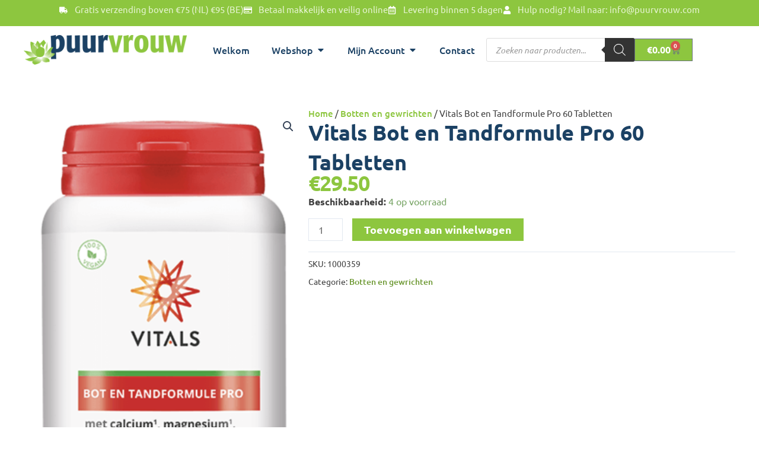

--- FILE ---
content_type: text/css
request_url: https://puurvrouw.com/wp-content/uploads/elementor/css/post-4.css?ver=1767762383
body_size: 839
content:
.elementor-kit-4{--e-global-color-primary:#8DC63F;--e-global-color-secondary:#1B4164;--e-global-color-text:#3E3E3E;--e-global-color-accent:#F29229;--e-global-color-8fa02f7:#FFFFFF;--e-global-color-883ef07:#B2CBE3;--e-global-color-38443af:#E6F4D2;--e-global-color-f4f134b:#6C9831;--e-global-color-800c4a8:#F2F2F2;--e-global-typography-primary-font-family:"Ubuntu";--e-global-typography-primary-font-weight:600;--e-global-typography-secondary-font-family:"Ubuntu";--e-global-typography-secondary-font-weight:400;--e-global-typography-text-font-family:"Ubuntu";--e-global-typography-text-font-weight:400;--e-global-typography-accent-font-family:"Ubuntu";--e-global-typography-accent-font-weight:500;color:var( --e-global-color-text );font-family:"Ubuntu", Sans-serif;font-size:16px;font-weight:400;line-height:1.5em;}.elementor-kit-4 button,.elementor-kit-4 input[type="button"],.elementor-kit-4 input[type="submit"],.elementor-kit-4 .elementor-button{background-color:var( --e-global-color-primary );font-family:"Ubuntu", Sans-serif;font-size:18px;font-weight:600;color:var( --e-global-color-8fa02f7 );padding:20px 20px 20px 20px;}.elementor-kit-4 button:hover,.elementor-kit-4 button:focus,.elementor-kit-4 input[type="button"]:hover,.elementor-kit-4 input[type="button"]:focus,.elementor-kit-4 input[type="submit"]:hover,.elementor-kit-4 input[type="submit"]:focus,.elementor-kit-4 .elementor-button:hover,.elementor-kit-4 .elementor-button:focus{background-color:var( --e-global-color-f4f134b );color:var( --e-global-color-8fa02f7 );}.elementor-kit-4 e-page-transition{background-color:#FFBC7D;}.elementor-kit-4 p{margin-block-end:16px;}.elementor-kit-4 a{color:var( --e-global-color-f4f134b );font-family:var( --e-global-typography-accent-font-family ), Sans-serif;font-weight:var( --e-global-typography-accent-font-weight );}.elementor-kit-4 a:hover{color:var( --e-global-color-secondary );}.elementor-kit-4 h1{color:var( --e-global-color-secondary );font-family:"Ubuntu", Sans-serif;font-size:36px;font-weight:600;}.elementor-kit-4 h2{color:var( --e-global-color-secondary );font-family:"Ubuntu", Sans-serif;font-size:32px;font-weight:600;}.elementor-kit-4 h3{color:var( --e-global-color-text );font-family:"Ubuntu", Sans-serif;font-size:18px;font-weight:600;}.elementor-kit-4 h4{color:var( --e-global-color-secondary );font-family:"Ubuntu", Sans-serif;font-size:18px;font-weight:600;}.elementor-section.elementor-section-boxed > .elementor-container{max-width:1200px;}.e-con{--container-max-width:1200px;}.elementor-widget:not(:last-child){margin-block-end:20px;}.elementor-element{--widgets-spacing:20px 20px;--widgets-spacing-row:20px;--widgets-spacing-column:20px;}{}h1.entry-title{display:var(--page-title-display);}@media(max-width:1024px){.elementor-kit-4 h1{font-size:32px;}.elementor-kit-4 h2{font-size:28px;}.elementor-section.elementor-section-boxed > .elementor-container{max-width:1024px;}.e-con{--container-max-width:1024px;}}@media(max-width:767px){.elementor-kit-4 h1{font-size:28px;}.elementor-kit-4 h2{font-size:24px;}.elementor-section.elementor-section-boxed > .elementor-container{max-width:767px;}.e-con{--container-max-width:767px;}}/* Start custom CSS */p {
  word-wrap: break-word;
}


p {
  overflow-wrap: break-word;
  word-wrap: break-word;
  -webkit-hyphens: auto;
  -ms-hyphens: auto;
  -moz-hyphens: auto;
  hyphens: auto;
}

/* Icoontjes in een icon list bovenaan uitlijnen */

.elementor-widget .elementor-icon-list-item, .elementor-widget .elementor-icon-list-item a {
align-items: flex-start !important;
}

.elementor-icon-list-text {
position:relative;
top:-6px !important;
}

.attachment-woocommerce_thumbnail.size-woocommerce_thumbnail {
  max-height: 250px;
  width: auto !important;
}

.woocommerce ul.products li.product .ast-shop-product-out-of-stock, .woocommerce ul.products li.product .woocommerce-loop-category__title, .woocommerce-page ul.products li.product .ast-shop-product-out-of-stock, .woocommerce-page ul.products li.product .woocommerce-loop-category__title {
  background-color: rgb(27, 65, 100);
}

.ast-shop-product-out-of-stock {
  color: #FFF;
}

.tagged_as.detail-container {
  visibility: hidden;
}/* End custom CSS */

--- FILE ---
content_type: text/css
request_url: https://puurvrouw.com/wp-content/uploads/elementor/css/post-1790.css?ver=1767762384
body_size: 1938
content:
.elementor-1790 .elementor-element.elementor-element-e398653{--display:flex;--flex-wrap:nowrap;}.elementor-1790 .elementor-element.elementor-element-e398653:not(.elementor-motion-effects-element-type-background), .elementor-1790 .elementor-element.elementor-element-e398653 > .elementor-motion-effects-container > .elementor-motion-effects-layer{background-color:var( --e-global-color-primary );}.elementor-1790 .elementor-element.elementor-element-5bb08cb .elementor-icon-list-items:not(.elementor-inline-items) .elementor-icon-list-item:not(:last-child){padding-block-end:calc(30px/2);}.elementor-1790 .elementor-element.elementor-element-5bb08cb .elementor-icon-list-items:not(.elementor-inline-items) .elementor-icon-list-item:not(:first-child){margin-block-start:calc(30px/2);}.elementor-1790 .elementor-element.elementor-element-5bb08cb .elementor-icon-list-items.elementor-inline-items .elementor-icon-list-item{margin-inline:calc(30px/2);}.elementor-1790 .elementor-element.elementor-element-5bb08cb .elementor-icon-list-items.elementor-inline-items{margin-inline:calc(-30px/2);}.elementor-1790 .elementor-element.elementor-element-5bb08cb .elementor-icon-list-items.elementor-inline-items .elementor-icon-list-item:after{inset-inline-end:calc(-30px/2);}.elementor-1790 .elementor-element.elementor-element-5bb08cb .elementor-icon-list-icon i{color:var( --e-global-color-8fa02f7 );transition:color 0.3s;}.elementor-1790 .elementor-element.elementor-element-5bb08cb .elementor-icon-list-icon svg{fill:var( --e-global-color-8fa02f7 );transition:fill 0.3s;}.elementor-1790 .elementor-element.elementor-element-5bb08cb{--e-icon-list-icon-size:14px;--icon-vertical-offset:0px;}.elementor-1790 .elementor-element.elementor-element-5bb08cb .elementor-icon-list-icon{padding-inline-end:3px;}.elementor-1790 .elementor-element.elementor-element-5bb08cb .elementor-icon-list-item > .elementor-icon-list-text, .elementor-1790 .elementor-element.elementor-element-5bb08cb .elementor-icon-list-item > a{font-family:"Ubuntu", Sans-serif;font-size:15px;font-weight:400;}.elementor-1790 .elementor-element.elementor-element-5bb08cb .elementor-icon-list-text{color:var( --e-global-color-38443af );transition:color 0.3s;}.elementor-1790 .elementor-element.elementor-element-28eaf596{--display:flex;--min-height:80px;--flex-direction:row;--container-widget-width:calc( ( 1 - var( --container-widget-flex-grow ) ) * 100% );--container-widget-height:100%;--container-widget-flex-grow:1;--container-widget-align-self:stretch;--flex-wrap-mobile:wrap;--justify-content:center;--align-items:center;--gap:0px 0px;--row-gap:0px;--column-gap:0px;--margin-top:0px;--margin-bottom:5px;--margin-left:0px;--margin-right:0px;--padding-top:0px;--padding-bottom:0px;--padding-left:0px;--padding-right:0px;}.elementor-1790 .elementor-element.elementor-element-28eaf596:not(.elementor-motion-effects-element-type-background), .elementor-1790 .elementor-element.elementor-element-28eaf596 > .elementor-motion-effects-container > .elementor-motion-effects-layer{background-color:#FFFFFF;}.elementor-1790 .elementor-element.elementor-element-950647e{--display:flex;--justify-content:center;--gap:20px 20px;--row-gap:20px;--column-gap:20px;--padding-top:0px;--padding-bottom:0px;--padding-left:0px;--padding-right:0px;}.elementor-1790 .elementor-element.elementor-element-950647e.e-con{--align-self:center;--order:-99999 /* order start hack */;--flex-grow:0;--flex-shrink:0;}.elementor-1790 .elementor-element.elementor-element-cb140f2{text-align:start;}.elementor-1790 .elementor-element.elementor-element-cb140f2 img{width:275px;}.elementor-1790 .elementor-element.elementor-element-2ec367e3{--display:flex;--flex-direction:row;--container-widget-width:calc( ( 1 - var( --container-widget-flex-grow ) ) * 100% );--container-widget-height:100%;--container-widget-flex-grow:1;--container-widget-align-self:stretch;--flex-wrap-mobile:wrap;--justify-content:flex-start;--align-items:center;--gap:20px 20px;--row-gap:20px;--column-gap:20px;--padding-top:0%;--padding-bottom:0%;--padding-left:0%;--padding-right:0%;}.elementor-1790 .elementor-element.elementor-element-db63d06{--display:flex;}.elementor-1790 .elementor-element.elementor-element-8308f82{--display:flex;--min-height:325px;--flex-direction:row;--container-widget-width:initial;--container-widget-height:100%;--container-widget-flex-grow:1;--container-widget-align-self:stretch;--flex-wrap-mobile:wrap;--gap:0px 0px;--row-gap:0px;--column-gap:0px;--padding-top:20px;--padding-bottom:20px;--padding-left:20px;--padding-right:20px;--z-index:99;}.elementor-1790 .elementor-element.elementor-element-8308f82:not(.elementor-motion-effects-element-type-background), .elementor-1790 .elementor-element.elementor-element-8308f82 > .elementor-motion-effects-container > .elementor-motion-effects-layer{background-color:var( --e-global-color-astglobalcolor4 );}.elementor-1790 .elementor-element.elementor-element-7abbe5d{--display:flex;--flex-direction:column;--container-widget-width:100%;--container-widget-height:initial;--container-widget-flex-grow:0;--container-widget-align-self:initial;--flex-wrap-mobile:wrap;}.elementor-1790 .elementor-element.elementor-element-cf9e12a .elementor-nav-menu--main .elementor-item{padding-left:0px;padding-right:0px;padding-top:0px;padding-bottom:0px;}.elementor-1790 .elementor-element.elementor-element-cf9e12a{--e-nav-menu-horizontal-menu-item-margin:calc( 10px / 2 );}.elementor-1790 .elementor-element.elementor-element-cf9e12a .elementor-nav-menu--main:not(.elementor-nav-menu--layout-horizontal) .elementor-nav-menu > li:not(:last-child){margin-bottom:10px;}.elementor-1790 .elementor-element.elementor-element-4891c54{--display:flex;--flex-direction:column;--container-widget-width:100%;--container-widget-height:initial;--container-widget-flex-grow:0;--container-widget-align-self:initial;--flex-wrap-mobile:wrap;}.elementor-1790 .elementor-element.elementor-element-d4d3971 .elementor-nav-menu--main .elementor-item{padding-left:0px;padding-right:0px;padding-top:0px;padding-bottom:0px;}.elementor-1790 .elementor-element.elementor-element-d4d3971{--e-nav-menu-horizontal-menu-item-margin:calc( 10px / 2 );}.elementor-1790 .elementor-element.elementor-element-d4d3971 .elementor-nav-menu--main:not(.elementor-nav-menu--layout-horizontal) .elementor-nav-menu > li:not(:last-child){margin-bottom:10px;}.elementor-1790 .elementor-element.elementor-element-2380107{--display:flex;--flex-direction:column;--container-widget-width:100%;--container-widget-height:initial;--container-widget-flex-grow:0;--container-widget-align-self:initial;--flex-wrap-mobile:wrap;}.elementor-1790 .elementor-element.elementor-element-c88adac .elementor-nav-menu--main .elementor-item{padding-left:0px;padding-right:0px;padding-top:0px;padding-bottom:0px;}.elementor-1790 .elementor-element.elementor-element-c88adac{--e-nav-menu-horizontal-menu-item-margin:calc( 10px / 2 );}.elementor-1790 .elementor-element.elementor-element-c88adac .elementor-nav-menu--main:not(.elementor-nav-menu--layout-horizontal) .elementor-nav-menu > li:not(:last-child){margin-bottom:10px;}.elementor-1790 .elementor-element.elementor-element-e645046{--display:flex;--flex-direction:column;--container-widget-width:100%;--container-widget-height:initial;--container-widget-flex-grow:0;--container-widget-align-self:initial;--flex-wrap-mobile:wrap;}.elementor-1790 .elementor-element.elementor-element-03f8ce5 .elementor-nav-menu--main .elementor-item{padding-left:0px;padding-right:0px;padding-top:0px;padding-bottom:0px;}.elementor-1790 .elementor-element.elementor-element-03f8ce5{--e-nav-menu-horizontal-menu-item-margin:calc( 10px / 2 );}.elementor-1790 .elementor-element.elementor-element-03f8ce5 .elementor-nav-menu--main:not(.elementor-nav-menu--layout-horizontal) .elementor-nav-menu > li:not(:last-child){margin-bottom:10px;}.elementor-1790 .elementor-element.elementor-element-d911fb4{--display:flex;--align-items:center;--container-widget-width:calc( ( 1 - var( --container-widget-flex-grow ) ) * 100% );--padding-top:20px;--padding-bottom:20px;--padding-left:20px;--padding-right:20px;}.elementor-1790 .elementor-element.elementor-element-d911fb4:not(.elementor-motion-effects-element-type-background), .elementor-1790 .elementor-element.elementor-element-d911fb4 > .elementor-motion-effects-container > .elementor-motion-effects-layer{background-color:var( --e-global-color-astglobalcolor4 );}.elementor-1790 .elementor-element.elementor-element-23d90f1 .elementor-nav-menu--main .elementor-item{padding-left:0px;padding-right:0px;padding-top:0px;padding-bottom:0px;}.elementor-1790 .elementor-element.elementor-element-23d90f1{--e-nav-menu-horizontal-menu-item-margin:calc( 10px / 2 );}.elementor-1790 .elementor-element.elementor-element-23d90f1 .elementor-nav-menu--main:not(.elementor-nav-menu--layout-horizontal) .elementor-nav-menu > li:not(:last-child){margin-bottom:10px;}.elementor-1790 .elementor-element.elementor-element-eb3bde7{--display:flex;}.elementor-1790 .elementor-element.elementor-element-351bd1f{--n-menu-dropdown-content-max-width:initial;--n-menu-heading-justify-content:center;--n-menu-title-flex-grow:initial;--n-menu-title-justify-content:initial;--n-menu-title-justify-content-mobile:center;--n-menu-heading-wrap:wrap;--n-menu-heading-overflow-x:initial;--n-menu-title-distance-from-content:16px;width:var( --container-widget-width, 480px );max-width:480px;--container-widget-width:480px;--container-widget-flex-grow:0;z-index:99;--n-menu-toggle-icon-wrapper-animation-duration:500ms;--n-menu-title-space-between:5px;--n-menu-title-color-normal:var( --e-global-color-secondary );--n-menu-title-transition:300ms;--n-menu-icon-size:16px;--n-menu-icon-color:var( --e-global-color-secondary );--n-menu-icon-color-hover:var( --e-global-color-primary );--n-menu-toggle-icon-size:20px;--n-menu-toggle-icon-color:var( --e-global-color-secondary );--n-menu-toggle-icon-color-hover:var( --e-global-color-primary );--n-menu-toggle-icon-hover-duration:500ms;--n-menu-toggle-icon-distance-from-dropdown:0px;--n-menu-title-normal-color-dropdown:var( --e-global-color-secondary );--n-menu-title-active-color-dropdown:var( --e-global-color-primary );}.elementor-1790 .elementor-element.elementor-element-351bd1f > .elementor-widget-container{margin:0px 0px 0px 0px;padding:0px 0px 0px 0px;}.elementor-1790 .elementor-element.elementor-element-351bd1f.elementor-element{--align-self:center;--flex-grow:0;--flex-shrink:1;}.elementor-1790 .elementor-element.elementor-element-351bd1f > .elementor-widget-container > .e-n-menu > .e-n-menu-wrapper > .e-n-menu-heading > .e-n-menu-item > .e-n-menu-title, .elementor-1790 .elementor-element.elementor-element-351bd1f > .elementor-widget-container > .e-n-menu > .e-n-menu-wrapper > .e-n-menu-heading > .e-n-menu-item > .e-n-menu-title > .e-n-menu-title-container, .elementor-1790 .elementor-element.elementor-element-351bd1f > .elementor-widget-container > .e-n-menu > .e-n-menu-wrapper > .e-n-menu-heading > .e-n-menu-item > .e-n-menu-title > .e-n-menu-title-container > span{text-transform:capitalize;}.elementor-1790 .elementor-element.elementor-element-351bd1f > .elementor-widget-container > .e-n-menu > .e-n-menu-wrapper > .e-n-menu-heading > .e-n-menu-item > .e-n-menu-title:not( .e-current ):not( :hover ){border-style:none;}.elementor-1790 .elementor-element.elementor-element-351bd1f {--n-menu-title-color-hover:var( --e-global-color-primary );--n-menu-title-color-active:var( --e-global-color-primary );}.elementor-1790 .elementor-element.elementor-element-444550c{width:var( --container-widget-width, 250px );max-width:250px;--container-widget-width:250px;--container-widget-flex-grow:0;z-index:10;}.elementor-1790 .elementor-element.elementor-element-c8bd556{--main-alignment:right;--divider-style:solid;--subtotal-divider-style:solid;--view-cart-button-display:none;--cart-footer-layout:1fr;--elementor-remove-from-cart-button:none;--remove-from-cart-button:block;--toggle-button-border-width:1px;--cart-border-style:none;--menu-cart-subtotal-color:var( --e-global-color-primary );--product-variations-color:var( --e-global-color-text );--product-price-color:var( --e-global-color-text );--checkout-button-text-color:var( --e-global-color-8fa02f7 );--checkout-button-background-color:var( --e-global-color-primary );--checkout-button-hover-text-color:var( --e-global-color-8fa02f7 );--checkout-button-hover-background-color:var( --e-global-color-f4f134b );}.elementor-1790 .elementor-element.elementor-element-c8bd556 .elementor-menu-cart__subtotal{font-family:"Ubuntu", Sans-serif;font-size:23px;font-weight:600;}.elementor-1790 .elementor-element.elementor-element-c8bd556 .widget_shopping_cart_content{--subtotal-divider-left-width:0;--subtotal-divider-right-width:0;}.elementor-1790 .elementor-element.elementor-element-c8bd556 .elementor-menu-cart__product-name a{font-family:var( --e-global-typography-primary-font-family ), Sans-serif;font-weight:var( --e-global-typography-primary-font-weight );color:var( --e-global-color-secondary );}.elementor-1790 .elementor-element.elementor-element-c8bd556 .elementor-menu-cart__product-name a:hover{color:var( --e-global-color-primary );}.elementor-1790 .elementor-element.elementor-element-c8bd556 .elementor-menu-cart__product-price .product-quantity{color:var( --e-global-color-secondary );}.elementor-1790 .elementor-element.elementor-element-c8bd556 .elementor-menu-cart__footer-buttons .elementor-button{font-family:var( --e-global-typography-primary-font-family ), Sans-serif;font-weight:var( --e-global-typography-primary-font-weight );}.elementor-theme-builder-content-area{height:400px;}.elementor-location-header:before, .elementor-location-footer:before{content:"";display:table;clear:both;}@media(max-width:1024px){.elementor-1790 .elementor-element.elementor-element-28eaf596{--min-height:85px;--flex-direction:column;--container-widget-width:calc( ( 1 - var( --container-widget-flex-grow ) ) * 100% );--container-widget-height:initial;--container-widget-flex-grow:0;--container-widget-align-self:initial;--flex-wrap-mobile:wrap;--justify-content:center;--align-items:center;--gap:0px 0px;--row-gap:0px;--column-gap:0px;--margin-top:0px;--margin-bottom:0px;--margin-left:0px;--margin-right:0px;--padding-top:0px;--padding-bottom:10px;--padding-left:20px;--padding-right:20px;}.elementor-1790 .elementor-element.elementor-element-950647e{--flex-direction:row;--container-widget-width:initial;--container-widget-height:100%;--container-widget-flex-grow:1;--container-widget-align-self:stretch;--flex-wrap-mobile:wrap;--padding-top:20px;--padding-bottom:20px;--padding-left:20px;--padding-right:20px;}.elementor-1790 .elementor-element.elementor-element-2ec367e3{--flex-direction:row;--container-widget-width:initial;--container-widget-height:100%;--container-widget-flex-grow:1;--container-widget-align-self:stretch;--flex-wrap-mobile:wrap;--justify-content:center;--gap:10px 10px;--row-gap:10px;--column-gap:10px;--flex-wrap:wrap;}.elementor-1790 .elementor-element.elementor-element-351bd1f{--n-menu-heading-justify-content:initial;--n-menu-title-flex-grow:initial;--n-menu-title-justify-content:initial;--n-menu-title-justify-content-mobile:initial;--n-menu-title-distance-from-content:1px;--n-menu-title-space-between:5px;--n-menu-icon-size:40px;--n-menu-toggle-icon-size:35px;}.elementor-1790 .elementor-element.elementor-element-444550c{width:var( --container-widget-width, 75% );max-width:75%;--container-widget-width:75%;--container-widget-flex-grow:0;z-index:10;}.elementor-1790 .elementor-element.elementor-element-444550c.elementor-element{--align-self:center;}.elementor-1790 .elementor-element.elementor-element-c8bd556{width:var( --container-widget-width, 20% );max-width:20%;--container-widget-width:20%;--container-widget-flex-grow:0;}}@media(max-width:767px){.elementor-1790 .elementor-element.elementor-element-28eaf596{--min-height:65px;}.elementor-1790 .elementor-element.elementor-element-950647e{--width:100%;}.elementor-1790 .elementor-element.elementor-element-2ec367e3{--content-width:100vw;--flex-direction:row;--container-widget-width:calc( ( 1 - var( --container-widget-flex-grow ) ) * 100% );--container-widget-height:100%;--container-widget-flex-grow:1;--container-widget-align-self:stretch;--flex-wrap-mobile:wrap;--justify-content:center;--align-items:center;--gap:20px 20px;--row-gap:20px;--column-gap:20px;--flex-wrap:wrap;}.elementor-1790 .elementor-element.elementor-element-351bd1f{--n-menu-heading-justify-content:center;--n-menu-title-flex-grow:initial;--n-menu-title-justify-content:initial;--n-menu-title-justify-content-mobile:center;--n-menu-title-distance-from-content:0px;width:var( --container-widget-width, 100% );max-width:100%;--container-widget-width:100%;--container-widget-flex-grow:0;--n-menu-title-space-between:0px;--n-menu-title-font-size:16px;--n-menu-toggle-icon-size:35px;}.elementor-1790 .elementor-element.elementor-element-351bd1f.elementor-element{--align-self:flex-start;--flex-grow:0;--flex-shrink:1;}.elementor-1790 .elementor-element.elementor-element-444550c{width:var( --container-widget-width, 100% );max-width:100%;--container-widget-width:100%;--container-widget-flex-grow:0;z-index:10;}.elementor-1790 .elementor-element.elementor-element-444550c.elementor-element{--align-self:center;--order:-99999 /* order start hack */;}.elementor-1790 .elementor-element.elementor-element-c8bd556{width:var( --container-widget-width, 100% );max-width:100%;--container-widget-width:100%;--container-widget-flex-grow:0;--main-alignment:center;}}@media(min-width:768px){.elementor-1790 .elementor-element.elementor-element-28eaf596{--content-width:1200px;}.elementor-1790 .elementor-element.elementor-element-950647e{--width:25%;}.elementor-1790 .elementor-element.elementor-element-8308f82{--content-width:1200px;}.elementor-1790 .elementor-element.elementor-element-7abbe5d{--width:25%;}.elementor-1790 .elementor-element.elementor-element-4891c54{--width:25%;}.elementor-1790 .elementor-element.elementor-element-2380107{--width:25%;}.elementor-1790 .elementor-element.elementor-element-e645046{--width:25%;}}@media(max-width:1024px) and (min-width:768px){.elementor-1790 .elementor-element.elementor-element-950647e{--width:100%;}.elementor-1790 .elementor-element.elementor-element-2ec367e3{--content-width:1600px;}}

--- FILE ---
content_type: text/css
request_url: https://puurvrouw.com/wp-content/uploads/elementor/css/post-2012.css?ver=1767762384
body_size: 1125
content:
.elementor-2012 .elementor-element.elementor-element-2d1ad66{--display:flex;--flex-direction:row;--container-widget-width:initial;--container-widget-height:100%;--container-widget-flex-grow:1;--container-widget-align-self:stretch;--flex-wrap-mobile:wrap;--gap:30px 30px;--row-gap:30px;--column-gap:30px;--padding-top:75px;--padding-bottom:75px;--padding-left:20px;--padding-right:20px;}.elementor-2012 .elementor-element.elementor-element-2d1ad66:not(.elementor-motion-effects-element-type-background), .elementor-2012 .elementor-element.elementor-element-2d1ad66 > .elementor-motion-effects-container > .elementor-motion-effects-layer{background-color:var( --e-global-color-800c4a8 );}.elementor-2012 .elementor-element.elementor-element-dc0270b{--display:flex;--flex-direction:column;--container-widget-width:100%;--container-widget-height:initial;--container-widget-flex-grow:0;--container-widget-align-self:initial;--flex-wrap-mobile:wrap;--padding-top:0px;--padding-bottom:0px;--padding-left:0px;--padding-right:0px;}.elementor-2012 .elementor-element.elementor-element-8492c55 .elementor-icon-list-items:not(.elementor-inline-items) .elementor-icon-list-item:not(:last-child){padding-block-end:calc(5px/2);}.elementor-2012 .elementor-element.elementor-element-8492c55 .elementor-icon-list-items:not(.elementor-inline-items) .elementor-icon-list-item:not(:first-child){margin-block-start:calc(5px/2);}.elementor-2012 .elementor-element.elementor-element-8492c55 .elementor-icon-list-items.elementor-inline-items .elementor-icon-list-item{margin-inline:calc(5px/2);}.elementor-2012 .elementor-element.elementor-element-8492c55 .elementor-icon-list-items.elementor-inline-items{margin-inline:calc(-5px/2);}.elementor-2012 .elementor-element.elementor-element-8492c55 .elementor-icon-list-items.elementor-inline-items .elementor-icon-list-item:after{inset-inline-end:calc(-5px/2);}.elementor-2012 .elementor-element.elementor-element-8492c55 .elementor-icon-list-icon i{color:var( --e-global-color-secondary );transition:color 0.3s;}.elementor-2012 .elementor-element.elementor-element-8492c55 .elementor-icon-list-icon svg{fill:var( --e-global-color-secondary );transition:fill 0.3s;}.elementor-2012 .elementor-element.elementor-element-8492c55 .elementor-icon-list-item:hover .elementor-icon-list-icon i{color:var( --e-global-color-primary );}.elementor-2012 .elementor-element.elementor-element-8492c55 .elementor-icon-list-item:hover .elementor-icon-list-icon svg{fill:var( --e-global-color-primary );}.elementor-2012 .elementor-element.elementor-element-8492c55{--e-icon-list-icon-size:14px;--icon-vertical-offset:0px;}.elementor-2012 .elementor-element.elementor-element-8492c55 .elementor-icon-list-item > .elementor-icon-list-text, .elementor-2012 .elementor-element.elementor-element-8492c55 .elementor-icon-list-item > a{font-family:var( --e-global-typography-secondary-font-family ), Sans-serif;font-weight:var( --e-global-typography-secondary-font-weight );}.elementor-2012 .elementor-element.elementor-element-8492c55 .elementor-icon-list-text{color:var( --e-global-color-secondary );transition:color 0.3s;}.elementor-2012 .elementor-element.elementor-element-8492c55 .elementor-icon-list-item:hover .elementor-icon-list-text{color:var( --e-global-color-primary );}.elementor-2012 .elementor-element.elementor-element-c0b6028{--display:flex;--flex-direction:column;--container-widget-width:100%;--container-widget-height:initial;--container-widget-flex-grow:0;--container-widget-align-self:initial;--flex-wrap-mobile:wrap;--padding-top:0px;--padding-bottom:0px;--padding-left:0px;--padding-right:0px;}.elementor-2012 .elementor-element.elementor-element-da534ec .elementor-nav-menu .elementor-item{font-family:var( --e-global-typography-secondary-font-family ), Sans-serif;font-weight:var( --e-global-typography-secondary-font-weight );}.elementor-2012 .elementor-element.elementor-element-da534ec .elementor-nav-menu--main .elementor-item{color:var( --e-global-color-secondary );fill:var( --e-global-color-secondary );padding-left:0px;padding-right:0px;padding-top:0px;padding-bottom:0px;}.elementor-2012 .elementor-element.elementor-element-da534ec .elementor-nav-menu--main .elementor-item:hover,
					.elementor-2012 .elementor-element.elementor-element-da534ec .elementor-nav-menu--main .elementor-item.elementor-item-active,
					.elementor-2012 .elementor-element.elementor-element-da534ec .elementor-nav-menu--main .elementor-item.highlighted,
					.elementor-2012 .elementor-element.elementor-element-da534ec .elementor-nav-menu--main .elementor-item:focus{color:var( --e-global-color-primary );fill:var( --e-global-color-primary );}.elementor-2012 .elementor-element.elementor-element-da534ec .elementor-nav-menu--main .elementor-item.elementor-item-active{color:var( --e-global-color-primary );}.elementor-2012 .elementor-element.elementor-element-da534ec .e--pointer-framed .elementor-item:before{border-width:0px;}.elementor-2012 .elementor-element.elementor-element-da534ec .e--pointer-framed.e--animation-draw .elementor-item:before{border-width:0 0 0px 0px;}.elementor-2012 .elementor-element.elementor-element-da534ec .e--pointer-framed.e--animation-draw .elementor-item:after{border-width:0px 0px 0 0;}.elementor-2012 .elementor-element.elementor-element-da534ec .e--pointer-framed.e--animation-corners .elementor-item:before{border-width:0px 0 0 0px;}.elementor-2012 .elementor-element.elementor-element-da534ec .e--pointer-framed.e--animation-corners .elementor-item:after{border-width:0 0px 0px 0;}.elementor-2012 .elementor-element.elementor-element-da534ec .e--pointer-underline .elementor-item:after,
					 .elementor-2012 .elementor-element.elementor-element-da534ec .e--pointer-overline .elementor-item:before,
					 .elementor-2012 .elementor-element.elementor-element-da534ec .e--pointer-double-line .elementor-item:before,
					 .elementor-2012 .elementor-element.elementor-element-da534ec .e--pointer-double-line .elementor-item:after{height:0px;}.elementor-2012 .elementor-element.elementor-element-da534ec{--e-nav-menu-horizontal-menu-item-margin:calc( 10px / 2 );}.elementor-2012 .elementor-element.elementor-element-da534ec .elementor-nav-menu--main:not(.elementor-nav-menu--layout-horizontal) .elementor-nav-menu > li:not(:last-child){margin-bottom:10px;}.elementor-2012 .elementor-element.elementor-element-086073d{--display:flex;--flex-direction:column;--container-widget-width:100%;--container-widget-height:initial;--container-widget-flex-grow:0;--container-widget-align-self:initial;--flex-wrap-mobile:wrap;--padding-top:0px;--padding-bottom:0px;--padding-left:0px;--padding-right:0px;}.elementor-2012 .elementor-element.elementor-element-4ff2ece .elementor-nav-menu .elementor-item{font-family:var( --e-global-typography-secondary-font-family ), Sans-serif;font-weight:var( --e-global-typography-secondary-font-weight );}.elementor-2012 .elementor-element.elementor-element-4ff2ece .elementor-nav-menu--main .elementor-item{color:var( --e-global-color-secondary );fill:var( --e-global-color-secondary );padding-left:0px;padding-right:0px;padding-top:0px;padding-bottom:0px;}.elementor-2012 .elementor-element.elementor-element-4ff2ece .elementor-nav-menu--main .elementor-item:hover,
					.elementor-2012 .elementor-element.elementor-element-4ff2ece .elementor-nav-menu--main .elementor-item.elementor-item-active,
					.elementor-2012 .elementor-element.elementor-element-4ff2ece .elementor-nav-menu--main .elementor-item.highlighted,
					.elementor-2012 .elementor-element.elementor-element-4ff2ece .elementor-nav-menu--main .elementor-item:focus{color:var( --e-global-color-8fa02f7 );fill:var( --e-global-color-8fa02f7 );}.elementor-2012 .elementor-element.elementor-element-4ff2ece .e--pointer-framed .elementor-item:before{border-width:0px;}.elementor-2012 .elementor-element.elementor-element-4ff2ece .e--pointer-framed.e--animation-draw .elementor-item:before{border-width:0 0 0px 0px;}.elementor-2012 .elementor-element.elementor-element-4ff2ece .e--pointer-framed.e--animation-draw .elementor-item:after{border-width:0px 0px 0 0;}.elementor-2012 .elementor-element.elementor-element-4ff2ece .e--pointer-framed.e--animation-corners .elementor-item:before{border-width:0px 0 0 0px;}.elementor-2012 .elementor-element.elementor-element-4ff2ece .e--pointer-framed.e--animation-corners .elementor-item:after{border-width:0 0px 0px 0;}.elementor-2012 .elementor-element.elementor-element-4ff2ece .e--pointer-underline .elementor-item:after,
					 .elementor-2012 .elementor-element.elementor-element-4ff2ece .e--pointer-overline .elementor-item:before,
					 .elementor-2012 .elementor-element.elementor-element-4ff2ece .e--pointer-double-line .elementor-item:before,
					 .elementor-2012 .elementor-element.elementor-element-4ff2ece .e--pointer-double-line .elementor-item:after{height:0px;}.elementor-2012 .elementor-element.elementor-element-4ff2ece{--e-nav-menu-horizontal-menu-item-margin:calc( 10px / 2 );}.elementor-2012 .elementor-element.elementor-element-4ff2ece .elementor-nav-menu--main:not(.elementor-nav-menu--layout-horizontal) .elementor-nav-menu > li:not(:last-child){margin-bottom:10px;}.elementor-2012 .elementor-element.elementor-element-0265738{--display:flex;--flex-direction:column;--container-widget-width:100%;--container-widget-height:initial;--container-widget-flex-grow:0;--container-widget-align-self:initial;--flex-wrap-mobile:wrap;--padding-top:0px;--padding-bottom:0px;--padding-left:0px;--padding-right:0px;}.elementor-2012 .elementor-element.elementor-element-dede6dc{--grid-template-columns:repeat(0, auto);--icon-size:36px;--grid-column-gap:5px;--grid-row-gap:0px;}.elementor-2012 .elementor-element.elementor-element-dede6dc .elementor-widget-container{text-align:left;}.elementor-2012 .elementor-element.elementor-element-dede6dc .elementor-social-icon{background-color:var( --e-global-color-astglobalcolor4 );--icon-padding:0em;}.elementor-2012 .elementor-element.elementor-element-dede6dc .elementor-social-icon i{color:var( --e-global-color-primary );}.elementor-2012 .elementor-element.elementor-element-dede6dc .elementor-social-icon svg{fill:var( --e-global-color-primary );}.elementor-2012 .elementor-element.elementor-element-dede6dc .elementor-social-icon:hover{background-color:var( --e-global-color-800c4a8 );}.elementor-2012 .elementor-element.elementor-element-dede6dc .elementor-social-icon:hover i{color:var( --e-global-color-primary );}.elementor-2012 .elementor-element.elementor-element-dede6dc .elementor-social-icon:hover svg{fill:var( --e-global-color-primary );}.elementor-2012 .elementor-element.elementor-element-0703e64{text-align:start;}.elementor-2012 .elementor-element.elementor-element-0703e64 img{width:243px;}.elementor-2012 .elementor-element.elementor-element-ce7046a{--display:flex;}.elementor-2012 .elementor-element.elementor-element-ce7046a:not(.elementor-motion-effects-element-type-background), .elementor-2012 .elementor-element.elementor-element-ce7046a > .elementor-motion-effects-container > .elementor-motion-effects-layer{background-color:#E3E3E3;}.elementor-2012 .elementor-element.elementor-element-e705e23{text-align:center;font-size:14px;color:var( --e-global-color-text );}.elementor-theme-builder-content-area{height:400px;}.elementor-location-header:before, .elementor-location-footer:before{content:"";display:table;clear:both;}@media(max-width:1024px){.elementor-2012 .elementor-element.elementor-element-2d1ad66{--flex-direction:row;--container-widget-width:initial;--container-widget-height:100%;--container-widget-flex-grow:1;--container-widget-align-self:stretch;--flex-wrap-mobile:wrap;}.elementor-2012 .elementor-element.elementor-element-dc0270b{--flex-direction:column;--container-widget-width:100%;--container-widget-height:initial;--container-widget-flex-grow:0;--container-widget-align-self:initial;--flex-wrap-mobile:wrap;--flex-wrap:nowrap;}.elementor-2012 .elementor-element.elementor-element-c0b6028{--flex-direction:column;--container-widget-width:100%;--container-widget-height:initial;--container-widget-flex-grow:0;--container-widget-align-self:initial;--flex-wrap-mobile:wrap;}.elementor-2012 .elementor-element.elementor-element-086073d{--flex-direction:column;--container-widget-width:100%;--container-widget-height:initial;--container-widget-flex-grow:0;--container-widget-align-self:initial;--flex-wrap-mobile:wrap;}.elementor-2012 .elementor-element.elementor-element-0265738{--flex-direction:column;--container-widget-width:100%;--container-widget-height:initial;--container-widget-flex-grow:0;--container-widget-align-self:initial;--flex-wrap-mobile:wrap;}}@media(min-width:768px){.elementor-2012 .elementor-element.elementor-element-dc0270b{--width:25%;}.elementor-2012 .elementor-element.elementor-element-c0b6028{--width:25%;}.elementor-2012 .elementor-element.elementor-element-086073d{--width:25%;}.elementor-2012 .elementor-element.elementor-element-0265738{--width:25%;}}@media(max-width:1024px) and (min-width:768px){.elementor-2012 .elementor-element.elementor-element-dc0270b{--width:50%;}.elementor-2012 .elementor-element.elementor-element-c0b6028{--width:50%;}.elementor-2012 .elementor-element.elementor-element-086073d{--width:50%;}.elementor-2012 .elementor-element.elementor-element-0265738{--width:50%;}}

--- FILE ---
content_type: text/css
request_url: https://puurvrouw.com/wp-content/uploads/elementor/css/post-2066.css?ver=1767762436
body_size: 1201
content:
.elementor-2066 .elementor-element.elementor-element-2639b84{--display:flex;--flex-direction:row;--container-widget-width:initial;--container-widget-height:100%;--container-widget-flex-grow:1;--container-widget-align-self:stretch;--flex-wrap-mobile:wrap;--gap:30px 30px;--row-gap:30px;--column-gap:30px;--padding-top:50px;--padding-bottom:50px;--padding-left:20px;--padding-right:20px;}.elementor-2066 .elementor-element.elementor-element-9e61be1{--display:flex;--flex-direction:column;--container-widget-width:100%;--container-widget-height:initial;--container-widget-flex-grow:0;--container-widget-align-self:initial;--flex-wrap-mobile:wrap;--border-radius:0px 0px 0px 0px;--padding-top:0px;--padding-bottom:0px;--padding-left:0px;--padding-right:0px;}.elementor-2066 .elementor-element.elementor-element-9e61be1.e-con{--flex-grow:0;--flex-shrink:0;}.elementor-2066 .elementor-element.elementor-element-4d3f8f7c.elementor-element{--flex-grow:0;--flex-shrink:0;}.elementor-2066 .elementor-element.elementor-element-4d3f8f7c{z-index:0;}.woocommerce .elementor-2066 .elementor-element.elementor-element-4d3f8f7c .flex-viewport:not(:last-child){margin-bottom:20px;}.woocommerce .elementor-2066 .elementor-element.elementor-element-4d3f8f7c .flex-control-thumbs li{padding-right:calc(15px / 2);padding-left:calc(15px / 2);padding-bottom:15px;}.woocommerce .elementor-2066 .elementor-element.elementor-element-4d3f8f7c .flex-control-thumbs{margin-right:calc(-15px / 2);margin-left:calc(-15px / 2);}.elementor-2066 .elementor-element.elementor-element-51be23b{--display:flex;--flex-direction:column;--container-widget-width:100%;--container-widget-height:initial;--container-widget-flex-grow:0;--container-widget-align-self:initial;--flex-wrap-mobile:wrap;--gap:30px 30px;--row-gap:30px;--column-gap:30px;--padding-top:0px;--padding-bottom:0px;--padding-left:0px;--padding-right:0px;}.elementor-2066 .elementor-element.elementor-element-4301573 > .elementor-widget-container{margin:0px 0px -20px 0px;}.elementor-2066 .elementor-element.elementor-element-4301573 .woocommerce-breadcrumb{color:var( --e-global-color-text );}.elementor-2066 .elementor-element.elementor-element-4301573 .woocommerce-breadcrumb > a{color:var( --e-global-color-primary );}.elementor-2066 .elementor-element.elementor-element-549ac2b1 > .elementor-widget-container{margin:0px 0px -20px 0px;}.elementor-2066 .elementor-element.elementor-element-549ac2b1 .elementor-heading-title{font-family:"Ubuntu", Sans-serif;font-weight:600;color:var( --e-global-color-secondary );}.elementor-2066 .elementor-element.elementor-element-30f51ea{text-align:start;}.woocommerce .elementor-2066 .elementor-element.elementor-element-30f51ea .price{color:var( --e-global-color-primary );font-family:"Ubuntu", Sans-serif;font-size:36px;font-weight:600;letter-spacing:-1px;}.woocommerce .elementor-2066 .elementor-element.elementor-element-30f51ea .price ins{color:var( --e-global-color-primary );font-family:"Ubuntu", Sans-serif;font-size:46px;font-weight:500;letter-spacing:-1px;}body:not(.rtl) .elementor-2066 .elementor-element.elementor-element-30f51ea:not(.elementor-product-price-block-yes) del{margin-right:24px;}body.rtl .elementor-2066 .elementor-element.elementor-element-30f51ea:not(.elementor-product-price-block-yes) del{margin-left:24px;}.elementor-2066 .elementor-element.elementor-element-30f51ea.elementor-product-price-block-yes del{margin-bottom:24px;}.elementor-2066 .elementor-element.elementor-element-5000b50 .cart button, .elementor-2066 .elementor-element.elementor-element-5000b50 .cart .button{font-family:"Ubuntu", Sans-serif;font-size:18px;font-weight:600;color:var( --e-global-color-8fa02f7 );background-color:var( --e-global-color-primary );transition:all 0.2s;}.elementor-2066 .elementor-element.elementor-element-5000b50 .cart button:hover, .elementor-2066 .elementor-element.elementor-element-5000b50 .cart .button:hover{color:var( --e-global-color-8fa02f7 );background-color:var( --e-global-color-f4f134b );}.elementor-2066 .elementor-element.elementor-element-5000b50 .quantity .qty{transition:all 0.2s;}.elementor-2066 .elementor-element.elementor-element-10d2f8d:not(.elementor-woo-meta--view-inline) .product_meta .detail-container:not(:last-child){padding-bottom:calc(5px/2);}.elementor-2066 .elementor-element.elementor-element-10d2f8d:not(.elementor-woo-meta--view-inline) .product_meta .detail-container:not(:first-child){margin-top:calc(5px/2);}.elementor-2066 .elementor-element.elementor-element-10d2f8d.elementor-woo-meta--view-inline .product_meta .detail-container{margin-right:calc(5px/2);margin-left:calc(5px/2);}.elementor-2066 .elementor-element.elementor-element-10d2f8d.elementor-woo-meta--view-inline .product_meta{margin-right:calc(-5px/2);margin-left:calc(-5px/2);}body:not(.rtl) .elementor-2066 .elementor-element.elementor-element-10d2f8d.elementor-woo-meta--view-inline .detail-container:after{right:calc( (-5px/2) + (-1px/2) );}body:not.rtl .elementor-2066 .elementor-element.elementor-element-10d2f8d.elementor-woo-meta--view-inline .detail-container:after{left:calc( (-5px/2) - (1px/2) );}.elementor-2066 .elementor-element.elementor-element-5f2a1bc{--display:flex;--padding-top:50px;--padding-bottom:50px;--padding-left:20px;--padding-right:20px;}.elementor-2066 .elementor-element.elementor-element-5f2a1bc:not(.elementor-motion-effects-element-type-background), .elementor-2066 .elementor-element.elementor-element-5f2a1bc > .elementor-motion-effects-container > .elementor-motion-effects-layer{background-color:var( --e-global-color-astglobalcolor4 );}.elementor-2066 .elementor-element.elementor-element-f44066f > .elementor-widget-container{margin:0px 0px -20px 0px;}.elementor-2066 .elementor-element.elementor-element-f44066f .elementor-heading-title{font-family:var( --e-global-typography-primary-font-family ), Sans-serif;font-weight:var( --e-global-typography-primary-font-weight );color:var( --e-global-color-secondary );}.elementor-2066 .elementor-element.elementor-element-6f8fa57e{--display:flex;--align-items:center;--container-widget-width:calc( ( 1 - var( --container-widget-flex-grow ) ) * 100% );--padding-top:50px;--padding-bottom:50px;--padding-left:20px;--padding-right:20px;}.elementor-2066 .elementor-element.elementor-element-6f8fa57e:not(.elementor-motion-effects-element-type-background), .elementor-2066 .elementor-element.elementor-element-6f8fa57e > .elementor-motion-effects-container > .elementor-motion-effects-layer{background-color:var( --e-global-color-8fa02f7 );}.elementor-2066 .elementor-element.elementor-element-17663720{text-align:center;}.elementor-2066 .elementor-element.elementor-element-17663720 .elementor-heading-title{font-family:"Ubuntu", Sans-serif;font-weight:600;color:var( --e-global-color-secondary );}.elementor-2066 .elementor-element.elementor-element-3a09c12e.elementor-wc-products ul.products li.product{text-align:center;--button-align-display:flex;--button-align-direction:column;--button-align-justify:space-between;padding:30px 30px 20px 30px;box-shadow:0px 0px 10px 0px #E7E7E7;background-color:var( --e-global-color-8fa02f7 );}.elementor-2066 .elementor-element.elementor-element-3a09c12e.elementor-wc-products  ul.products{grid-column-gap:30px;grid-row-gap:30px;}.elementor-2066 .elementor-element.elementor-element-3a09c12e.elementor-wc-products .attachment-woocommerce_thumbnail{margin-bottom:25px;}.elementor-2066 .elementor-element.elementor-element-3a09c12e.elementor-wc-products ul.products li.product .woocommerce-loop-product__title{color:var( --e-global-color-secondary );}.elementor-2066 .elementor-element.elementor-element-3a09c12e.elementor-wc-products ul.products li.product .woocommerce-loop-category__title{color:var( --e-global-color-secondary );}.elementor-2066 .elementor-element.elementor-element-3a09c12e.elementor-wc-products ul.products li.product .price{color:var( --e-global-color-primary );font-size:24px;font-weight:600;}.elementor-2066 .elementor-element.elementor-element-3a09c12e.elementor-wc-products ul.products li.product .price ins{color:var( --e-global-color-primary );}.elementor-2066 .elementor-element.elementor-element-3a09c12e.elementor-wc-products ul.products li.product .price ins .amount{color:var( --e-global-color-primary );}.elementor-2066 .elementor-element.elementor-element-3a09c12e.elementor-wc-products ul.products li.product .price del{color:var( --e-global-color-secondary );}.elementor-2066 .elementor-element.elementor-element-3a09c12e.elementor-wc-products ul.products li.product .price del .amount{color:var( --e-global-color-secondary );}.elementor-2066 .elementor-element.elementor-element-3a09c12e.elementor-wc-products ul.products li.product .button{color:var( --e-global-color-8fa02f7 );background-color:var( --e-global-color-primary );}.elementor-2066 .elementor-element.elementor-element-3a09c12e.elementor-wc-products ul.products li.product .button:hover{background-color:var( --e-global-color-f4f134b );}.elementor-2066 .elementor-element.elementor-element-3a09c12e.elementor-wc-products ul.products li.product:hover{box-shadow:0px 0px 10px 0px #FFFFFF;}.elementor-2066 .elementor-element.elementor-element-3a09c12e.elementor-wc-products ul.products li.product span.onsale{display:block;color:var( --e-global-color-secondary );background-color:var( --e-global-color-38443af );font-family:"Ubuntu", Sans-serif;font-weight:700;border-radius:18px;min-width:100px;min-height:35px;line-height:35px;margin:0px;}@media(min-width:768px){.elementor-2066 .elementor-element.elementor-element-9e61be1{--width:40%;}.elementor-2066 .elementor-element.elementor-element-51be23b{--width:60%;}}@media(max-width:1024px){.elementor-2066 .elementor-element.elementor-element-3a09c12e.elementor-wc-products  ul.products{grid-column-gap:20px;grid-row-gap:40px;}}@media(max-width:767px){.elementor-2066 .elementor-element.elementor-element-3a09c12e.elementor-wc-products  ul.products{grid-column-gap:20px;grid-row-gap:40px;}}